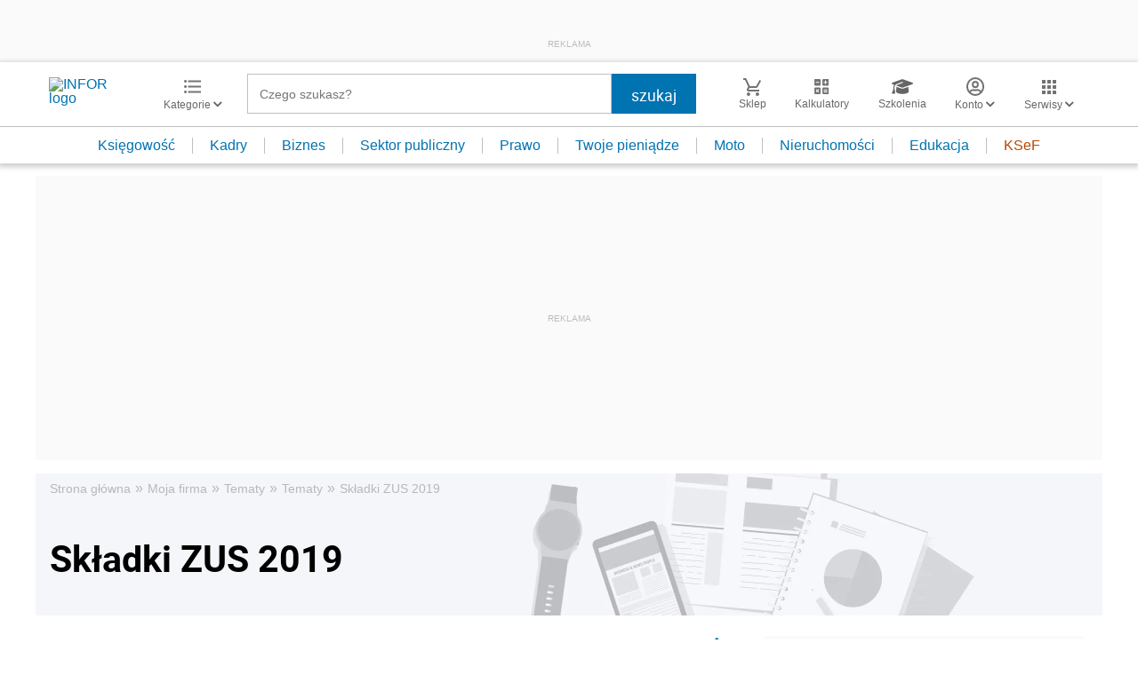

--- FILE ---
content_type: text/html; charset=utf-8
request_url: https://www.google.com/recaptcha/api2/aframe
body_size: 166
content:
<!DOCTYPE HTML><html><head><meta http-equiv="content-type" content="text/html; charset=UTF-8"></head><body><script nonce="VVo_52wETRVzdlPREc5Fhw">/** Anti-fraud and anti-abuse applications only. See google.com/recaptcha */ try{var clients={'sodar':'https://pagead2.googlesyndication.com/pagead/sodar?'};window.addEventListener("message",function(a){try{if(a.source===window.parent){var b=JSON.parse(a.data);var c=clients[b['id']];if(c){var d=document.createElement('img');d.src=c+b['params']+'&rc='+(localStorage.getItem("rc::a")?sessionStorage.getItem("rc::b"):"");window.document.body.appendChild(d);sessionStorage.setItem("rc::e",parseInt(sessionStorage.getItem("rc::e")||0)+1);localStorage.setItem("rc::h",'1769079603133');}}}catch(b){}});window.parent.postMessage("_grecaptcha_ready", "*");}catch(b){}</script></body></html>

--- FILE ---
content_type: text/plain; charset=UTF-8
request_url: https://at.teads.tv/fpc?analytics_tag_id=PUB_5576&tfpvi=&gdpr_status=22&gdpr_reason=220&gdpr_consent=&ccpa_consent=&shared_ids=&sv=d656f4a&
body_size: -90
content:
MDYwNWMwMWItNjM5YS00ZGI0LWI1MWMtOGJlMDZiOTlkZTBjIzAw